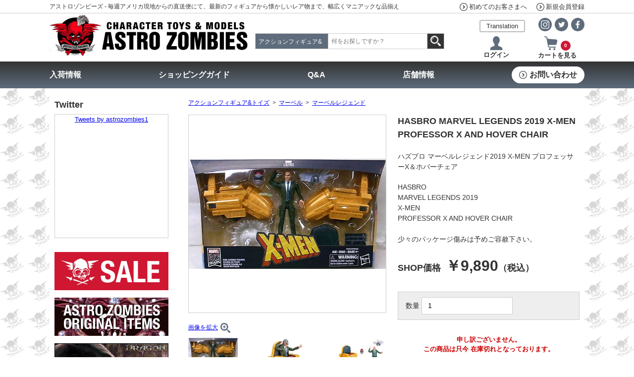

--- FILE ---
content_type: text/html; charset=UTF-8
request_url: https://www.astro-z.com/qcart/shop/category/916/goods/25154/
body_size: 11773
content:

<!DOCTYPE html>
<html lang="ja">
<head prefix="og: http://ogp.me/ns# fb: http://ogp.me/ns/fb# article: http://ogp.me/ns/article#">
<meta charset="utf-8">
<title>ASTRO ZOMBIES | HASBRO MARVEL LEGENDS 2019 X-MEN PROFESSOR X AND HOVER CHAIR</title>

<META NAME="ROBOTS" CONTENT="ALL">
<META name="description" content="アストロゾンビーズへようこそ。当店は毎月のアメリカ現地仕入れにて、最新のトイから懐かしいレア物まで、幅広くマニアックな品揃えで皆様のご来店をお持ちしております。">
<META name="keywords" content="アメトイ,フィギュア,X-MEN,マクファーレン,ポーラライツ,ジム・ヘンソン＆フランク・オズ,TERMINATOR,ターミネーター,ソフビ,怪獣ソフビ,ディズニー,MARVEL,マーベル,DC,アメコミ">

<script type="text/javascript" src="/qcart/design/js/qoss.js"></script>
<script type="text/javascript" src="/qcart/design/js/lib.js"></script>
<script type="text/javascript" src="/qcart/design/js/jquery-3.6.0.min.js"></script>
<script type="text/javascript" src="/qcart/design/js/search_items.js?d=260131"></script>
<script type="text/javascript" src="/qcart/design/js/tooltip_alternative_ie6.js"></script>
<script src="https://www.line-website.com/social-plugins/js/thirdparty/loader.min.js" async="async" defer="defer"></script>

<script type="text/javascript" src="/qcart/design/js/google_translate.js"></script>
<script type="text/javascript" src="//translate.google.com/translate_a/element.js?cb=googleTranslateElementInit"></script>
<link rel="stylesheet" href="https://cdnjs.cloudflare.com/ajax/libs/flag-icon-css/3.5.0/css/flag-icon.min.css" integrity="sha512-Cv93isQdFwaKBV+Z4X8kaVBYWHST58Xb/jVOcV9aRsGSArZsgAnFIhMpDoMDcFNoUtday1hdjn0nGp3+KZyyFw==" crossorigin="anonymous" referrerpolicy="no-referrer" />
<link href="/qcart/design/css/common.css?t=20221010" rel="stylesheet" type="text/css" />
<link href="/qcart/design/css/layout.css?t=20221010" rel="stylesheet" type="text/css" />
<!-- <link href="/qcart/design/css/font.css?t=20211022"   rel="stylesheet" type="text/css" /> -->
<link href="/qcart/design/css/main.css?t=20211022"   rel="stylesheet" type="text/css" />
<link href="/qcart/design/css/margin.css?t=20211022" rel="stylesheet" type="text/css" />
<!--link href="/qcart/design/css/import.css?t=20211022" rel="stylesheet" type="text/css" /-->

<link href="/qcart/design/css/system.css?t=20211022" rel="stylesheet" type="text/css" />
<link href="/qcart/design/css/shop/search_items.css?t=20211022" rel="stylesheet" type="text/css" />
<link href="/qcart/design/css/shop/translate.css?t=20211022" rel="stylesheet" type="text/css" />
<!--[if ie 6]>
<link href="/qcart/design/css/for_ie6.css?t=20211022" rel="stylesheet" type="text/css" media="all" />
<![endif]-->
<link href="/qcart/design/css/margin.css?t=20211022" rel="stylesheet" type="text/css" />
<link href="/qcart/design/css/swiper/swiper.min.css?t=20211022" rel="stylesheet">
<LINK REL="SHORTCUT ICON" HREF="/qcart/design/img/shop/favicon.ico" />



<script type="text/javascript">

  var _gaq = _gaq || [];
  _gaq.push(['_setAccount', 'UA-19161782-5']);
  _gaq.push(['_setDomainName', 'none']);
  _gaq.push(['_setAllowLinker', true]);
  _gaq.push(['_trackPageview']);

  (function() {
    var ga = document.createElement('script'); ga.type = 'text/javascript'; ga.async = true;
    ga.src = ('https:' == document.location.protocol ? 'https://ssl' : 'http://www') + '.google-analytics.com/ga.js';
    var s = document.getElementsByTagName('script')[0]; s.parentNode.insertBefore(ga, s);
  })();

</script>

<!-- Google tag (gtag.js) -->
<script async src="https://www.googletagmanager.com/gtag/js?id=G-XZ9MKX0FQS"></script>
<script>
  window.dataLayer = window.dataLayer || [];
  function gtag(){dataLayer.push(arguments);}
  gtag('js', new Date());

  gtag('config', 'G-XZ9MKX0FQS');
</script>



</head>
<body>




<div id="fb-root"></div>
<script>
  window.fbAsyncInit = function() {
    // init the FB JS SDK
    FB.init({
      appId      : '392319464216971',                    // App ID from the app dashboard
      //channelUrl : '//WWW.YOUR_DOMAIN.COM/channel.html', // Channel file for x-domain comms
      status     : true,                                 // Check Facebook Login status
      xfbml      : true                                  // Look for social plugins on the page
    });
	fb_uid= false;
	FB.getLoginStatus(function(response) {
	  if (response.status === 'connected') {
	    var fb_uid = response.authResponse.userID;
	    var accessToken = response.authResponse.accessToken;
	  } else if (response.status === 'not_authorized') {
	    // the user is logged in to Facebook, 
	    // but has not authenticated your app
	  } else {
	    jQuery("iframe#fb_facepile_frame").css("display", "none");
	    jQuery("iframe#fb_facepile_frame").css("height", "0");
	    // the user isn't logged in to Facebook.
	  }
	 });

    // Additional initialization code such as adding Event Listeners goes here
  };
  // Load the SDK asynchronously
  (function(d, s, id){
     var js, fjs = d.getElementsByTagName(s)[0];
     if (d.getElementById(id)) {return;}
     js = d.createElement(s); js.id = id;
     js.src = "//connect.facebook.net/en_JP/all.js";
     fjs.parentNode.insertBefore(js, fjs);
   
   }(document, 'script', 'facebook-jssdk'));
</script>


<!--header start-->
<div id="header" class="box-sizing">  
	<header class="header">
		<div class="header-top">
			<div class="container flex-1">
				<p>アストロゾンビーズ - 毎週アメリカ現地からの直送便にて、最新のフィギュアから懐かしいレア物まで、幅広くマニアックな品揃え</p>
				<div>
					<a class="inherit-link" href="https://www.astro-z.com/qcart/shop/html/?page=shopping_guide#menu_order01"><span class="va-middle">初めてのお客さまへ</span></a>
										<a class="inherit-link" href="https://www.astro-z.com/qcart/shop/member/regist/"><span class="va-middle">新規会員登録</span></a>
				    					</div>
			</div>
		</div>
		<div class="header-body">
			<div class="container flex-2">
				<div class="header-logo">
					<a class="hover-link" href="https://www.astro-z.com/">
						<img src="https://www.astro-z.com/qcart/design/img/common/AZ_header_logo.jpg" class="img" width="681" height="142" alt="Character Toys &amp; Models Astro Zombies">
					</a>
				</div>
				<form action="https://www.astro-z.com/qcart/shop/search/" method="get" class="header-srch" id="header_srch">
					<div class="select">
					
						<div id="search_category_viewer">
						    <span class="selected-text">
																				    														    														    														    							    アクションフィギュア&amp;トイズ
							    														    														    														    														    														    														    														    														    														    																			    </span>
						    <span class="arrow-down">▽</span>
						</div>
						<select name="category" id="search_category">
							<option value="" data-val="reset_kys">すべてのカテゴリ</option>
																										    <option class="options" value="64" data-val="64" >SALE</option>
														    <option class="options" value="307" data-val="307" >オリジナルアイテム</option>
														    <option class="options" value="71" data-val="71" >Tシャツ</option>
														    <option class="options" value="103" data-val="103" selected="selected">アクションフィギュア&amp;トイズ</option>
														    <option class="options" value="32" data-val="32" >MODEL</option>
														    <option class="options" value="46" data-val="46" >PLASTIC MODELS</option>
														    <option class="options" value="216" data-val="216" >MASK</option>
														    <option class="options" value="171" data-val="171" >BOOK</option>
														    <option class="options" value="1" data-val="1" >サントラCD</option>
														    <option class="options" value="215" data-val="215" >ダイキャストカー＆ミニカー</option>
														    <option class="options" value="212" data-val="212" >ANTIQUE</option>
														    <option class="options" value="217" data-val="217" >STICKERS</option>
														    <option class="options" value="211" data-val="211" >ACCESSORY</option>
																			</select>
						
						<div id="matrix_search_category">
							<div id="matrix_categories">
							
							<a class="matrix_select_item " data-cate_num=""><span>すべてのカテゴリ</span></a>

    																				    <a class="matrix_select_item " data-cate_num="64"><span>SALE</span></a>
														    <a class="matrix_select_item " data-cate_num="307"><span>オリジナルアイテム</span></a>
														    <a class="matrix_select_item " data-cate_num="71"><span>Tシャツ</span></a>
														    <a class="matrix_select_item selected" data-cate_num="103"><span>アクションフィギュア&amp;トイズ</span></a>
														    <a class="matrix_select_item " data-cate_num="32"><span>MODEL</span></a>
														    <a class="matrix_select_item " data-cate_num="46"><span>PLASTIC MODELS</span></a>
														    <a class="matrix_select_item " data-cate_num="216"><span>MASK</span></a>
														    <a class="matrix_select_item " data-cate_num="171"><span>BOOK</span></a>
														    <a class="matrix_select_item " data-cate_num="1"><span>サントラCD</span></a>
														    <a class="matrix_select_item " data-cate_num="215"><span>ダイキャストカー＆ミニカー</span></a>
														    <a class="matrix_select_item " data-cate_num="212"><span>ANTIQUE</span></a>
														    <a class="matrix_select_item " data-cate_num="217"><span>STICKERS</span></a>
														    <a class="matrix_select_item " data-cate_num="211"><span>ACCESSORY</span></a>
														</div>
						    <div id="close_matrix_categories"></div>
						</div>

<script>
    // form_goods_condition
    $('.form_goods_condition select').on('input', function(ev) {
        $('.form_goods_condition ').submit();
    });
    // 
    $('#search_category_viewer, #close_matrix_categories').on('click', function(ev) {
        $('#header_srch #matrix_search_category ').toggle("250");
    });
    $('#matrix_categories a').on('click', function(ev) {
        $('select#search_category').val($(this).data("cate_num"));
        $('#search_category_viewer .selected-text').text( $(this).text() );
        $('#header_srch #matrix_search_category').hide("250");
    });

</script>
						
						
					</div>
					<input type="hidden" name="ctrl" id="ctrl" value="">
					<input type="hidden" name="kys" id="kys" data-default="" value="">
					<div id="s_keys"></div>
					<input type="text" name="q" id="search_text" value="" placeholder="何をお探しですか？">
					<button type="button" class="submit" >
						<img src="https://www.astro-z.com/qcart/design/img/icon/search.png" class="img" width="21" height="21" alt="検索">
					</button>
				</form>
				
				<div class="header-btns">
					<div class="header-sns txt-right d-flex items-center justify-end">
						<div class="translate d-inline-block mx-auto weight-n ">
							<input id="translate-check1" class="translate-check" type="checkbox">
							<label class="translate-label inherit-link" for="translate-check1">Translation</label>
							<div class="translate-contents">
								<a href="#googtrans(ja|en)" class="lang-select" data-lang="en"><span class="flag-icon flag-icon-us"></span>English</a> 
								<a href="#googtrans(ja|it)" class="lang-select" data-lang="it"><span class="flag-icon flag-icon-it"></span>Italiano</a>
								<a href="#googtrans(ja|fr)" class="lang-select" data-lang="fr"><span class="flag-icon flag-icon-mf"></span>Français</a>
								<a href="#googtrans(ja|zh-CN)" class="lang-select" data-lang="zh-CN"><span class="flag-icon flag-icon-cn"></span>中文 (简体)</a> 
								<a href="#googtrans(ja|zh-TW)" class="lang-select" data-lang="zh-TW"><span class="flag-icon flag-icon-cn"></span>中文 (繁體)</a> 
								<a href="#googtrans(ja|ja)" class="lang-select" data-lang="ja"style="margin-bottom:0;"><span class="flag-icon flag-icon-jp"></span>日本語</a>
							</div>
						</div>
						<a class="hover-link no-deco" href="https://www.instagram.com/astrozombies_osaka/" target="_blank" rel="noopener">
							<img src="https://www.astro-z.com/qcart/design/img/icon/astro_header_sns_i.png" class="img" width="27" height="27" alt="Instagram">
						</a>
						<a class="hover-link no-deco" href="https://twitter.com/astrozombies1" target="_blank" rel="noopener">
							<img src="https://www.astro-z.com/qcart/design/img/icon/astro_header_sns_t.png" class="img" width="27" height="27" alt="Twitter">
						</a>
						<a class="hover-link no-deco" href="https://www.facebook.com/ASTROZOMBIES.OSAKA" target="_blank" rel="noopener">
							<img src="https://www.astro-z.com/qcart/design/img/icon/astro_header_sns_f.png" class="img" width="27" height="27" alt="Facebook">
						</a>
					</div>
					<div class="header-stat">
						
                        
                    						<a class="inherit-link  txt-center" href="https://www.astro-z.com/qcart/shop/member/login/">
							<img src="https://www.astro-z.com/qcart/design/img/icon/astro_header_login.png" class="img" width="28" height="28" alt="">
							<b class="login">ログイン</b>
						</a>
						            	                    <a class="inherit-link txt-center" href="https://www.astro-z.com/qcart/shop/cart/">
							<img src="https://www.astro-z.com/qcart/design/img/icon/astro_header_cart.png" class="img" width="28" height="28" alt="">
							
							<b class="count">0</b>
<b class="gotocart">カートを見る</b>
							
							
						</a>
										</div>
				</div>
			</div>
		</div>
		<nav class="header-nav">
			<div class="container">
				<ul class="header-nav-items">
					<li class="header-nav-item">
												<a class="header-nav-link no-deco" href="https://www.astro-z.com/qcart/shop/goods_arrival/">入荷情報</a>
					</li>
					<li class="header-nav-item">
						<a class="header-nav-link no-deco" href="https://www.astro-z.com/qcart/shop/html/?page=shopping_guide">ショッピングガイド</a>
					</li>
					<li class="header-nav-item">
						<a class="header-nav-link no-deco" href="https://www.astro-z.com/qcart/shop/html/?page=qanda">Q&amp;A</a>
					</li>
					<li class="header-nav-item">
						<a class="header-nav-link no-deco" href="https://www.astro-z.com/qcart/shop/html/?page=map">店舗情報</a>
					</li>
					<li class="header-nav-item">
						<a class="header-nav-btn no-deco" href="https://www.astro-z.com/qcart/shop/mail/">お問い合わせ</a>
					</li>
				</ul>
			</div>
		</nav>
	</header>

</div>
<!--header end-->


<!--contents start-->
<div id="contents" class="l-contents box-sizing clearfix">
	<div class="l-sub">
		<div id="sub" class="">

  
  <h2 class="sub-twhead txt-left">Twitter</h2>
  <div class="sub-tw">
    <a class="twitter-timeline" href="https://twitter.com/astrozombies1?ref_src=twsrc%5Etfw" lang="en" data-chrome=" nofooter">Tweets by astrozombies1</a>
    <script async src="https://platform.twitter.com/widgets.js" charset="utf-8"></script>
  </div>
  <div class="sub-bnrs">
    <!---->
    
    <div class="sub-bnr" id="h3azGoods">
      <a href="/qcart/shop/category/64/">
        <img src="/qcart/design/img/bnr_sale.jpg" class="img" alt="ASTRO ZOMBIES OriginalGoods　アストロゾンビーズ　オリジナルグッズ">
      </a>
    </div>
    <div class="sub-bnr" id="h3tenugui-banner">
      <a href="/qcart/shop/category/307/">
        <img class="img" src="/qcart/design/img/bnr_item.jpg" alt="PREORDER先行予約商品一覧" />
      </a>
    </div>
    <div class="sub-bnr" >
      <a href="/qcart/shop/search/?category=kys&kys=s_741&q=">
        <img class="img" src="/qcart/design/user_files/images/2025/july/1/htyd-ban-n.jpg" alt="スピンマスター ヒックとドラゴン（2025） アクションフィギュア">
      </a>
    </div>
    <div class="sub-bnr" >
      <a href="/qcart/shop/search/?category=&ctrl=&kys=&q=%E3%83%89%E3%83%AA%E3%83%BC%E3%83%A0%E3%83%AD%E3%82%B1%E3%83%83%E3%83%88">
        <img class="img" src="/qcart/design/user_files/images/2025/february/2/drer-ban.jpg" alt="ドリームロケット">
      </a>
    </div>
    <div class="sub-bnr" >
      <a href="/qcart/shop/search/?category=&ctrl=&kys=&q=UNBOX+INDUSTRIES">
        <img class="img" src="/qcart/design/user_files/images/2025/february/2/unb-ban.jpg" alt="UNBOX INDUSTRIES">
      </a>
    </div>
    <div class="sub-bnr" >
      <a href="/qcart/shop/search/?category=&ctrl=&kys=&q=KAIJU+ONE+%E3%82%BD%E3%83%95%E3%83%93">
        <img class="img" src="/qcart/design/user_files/images/2025/february/2/kaijuo-ban.jpg" alt="KAIJU ONE 壹工房">
      </a>
    </div>
    <div class="sub-bnr" >
      <a href="/qcart/shop/search/?category=&ctrl=&kys=m_5021&q=&page=1&limit=50">
        <img class="img" src="/qcart/design/user_files/images/2025/february/2/starace-ban.jpg" alt="STAR ACE TOYS">
      </a>
    </div>
    <div class="sub-bnr" >
      <a href="/qcart/shop/search/?ctrl=&kys=m_5031%2Cs_1052&q=">
        <img class="img" src="/qcart/design/user_files/images/2021/december/12/bnr_react.jpg" alt="リアクションフィギュア">
      </a>
    </div>
    <div class="sub-bnr" >
      <a href="/qcart/shop/search/?category=&ctrl=&kys=s_1618&q=">
        <img class="img" src="/qcart/design/user_files/images/2025/march/13/monh-ban.jpg" alt="アミーゴトイズ モンスターホーム ソフビ指人形">
      </a>
    </div>
    <div class="sub-bnr" >
      <a href="/qcart/shop/category/931/">
        <img class="img" src="/qcart/design/user_files/images/2025/may/10/cs22-25-ban.jpg" alt="カーズミニカー2022-2025 [CARS 2022-2025]">
      </a>
    </div>
    <div class="sub-bnr" >
      <a href="/qcart/shop/search/?category=&ctrl=&kys=&q=MARVEL+LEGENDS">
        <img class="img" src="/qcart/design/user_files/images/2025/february/2/mls-ban-n.jpg" alt="MARVEL LEGENDS">
      </a>
    </div>
    <div class="sub-bnr" >
      <a href="/qcart/shop/search/?goods_maker_select=0&goods_chara_select=0&goods_series_select=0&keyword=DIAMOND+SELECT+MARVEL+SELECT&method=search&page=1&limit=30">
        <img class="img" src="/qcart/design/img/ms-ban-n.jpg" alt="MARVEL SELECT">
      </a>
    </div>
    <div class="sub-bnr" >
      <a href="/qcart/shop/search/?category=&ctrl=&kys=&q=G.I.JOE+CLASSIFIED+SERIES">
        <img class="img" src="/qcart/design/user_files/images/2023/august/17/gijoe-clas-ban.jpg" alt="G.I.ジョー クラシファイドシリーズ">
      </a>
    </div>
    <div class="sub-bnr" >
      <a href="/qcart/shop/search/?goods_maker_select=0&goods_chara_select=0&goods_series_select=0&keyword=POWER+RANGERS+LIGHTNING+COLLECTION&method=search&page=1&limit=30">
        <img class="img" src="/qcart/design/img/prlc-ban-n.jpg" alt="POWER RANGERS">
      </a>
    </div>
    <div class="sub-bnr" >
      <a href="/qcart/shop/search/?goods_maker_select=&goods_chara_select=&goods_series_select=&keyword=TRANSFORMERS+KINGDOM&method=search">
        <img class="img" src="/qcart/design/img/tfkd-ban-n.jpg" alt="TRANSFORMERS KINGDOM">
      </a>
    </div>
    <div class="sub-bnr" >
      <a href="/qcart/shop/search/?goods_maker_select=0&goods_chara_select=0&goods_series_select=0&keyword=TRANSFORMERS+GENERATIONS+SELECT&method=search&page=1&limit=30">
        <img class="img" src="/qcart/design/img/tfgs-ban-n.jpg" alt="TRANSFORMERS GENERATIONS SELECT">
      </a>
    </div>
    <div class="sub-bnr" >
      <a href="/qcart/shop/search/?goods_maker_select=0&goods_chara_select=0&goods_series_select=0&keyword=TRANSFORMERS+STUDIO+SERIES&method=search&page=1&limit=30">
        <img class="img" src="/qcart/design/img/tfsts-ban-n.jpg" alt="TRANSFORMERS STUDIO SERIES">
      </a>
    </div>
    <div class="sub-bnr" >
      <a href="/qcart/shop/search/?goods_maker_select=0&goods_chara_select=0&goods_series_select=0&keyword=JADA+TOYS+METALS+DIE+CAST&method=search&page=1&limit=30">
        <img class="img" src="/qcart/design/img/jada-ban-n.jpg" alt="JADA TOYS METALS DIE CAST">
      </a>
    </div>
    <div class="sub-bnr" >
      <a href="/qcart/shop/search/?goods_maker_select=0&goods_chara_select=0&goods_series_select=0&keyword=TURTLES&method=search&page=1&limit=30">
        <img class="img" src="/qcart/design/img/risetts-ban-n.jpg" alt="NICKELODEON TEENAGE MUTANT NINJA TURTLES">
      </a>
    </div>
    <div class="sub-bnr" >
      <a href="/qcart/shop/category/641/?c=484&page=1&limit=30&sort=">
        <img class="img" src="/qcart/design/img/alipre-bn-n.jpg" alt="ALIEN / PREDATOR">
      </a>
    </div>
    <div class="sub-bnr" >
      <a href="/qcart/shop/search/?goods_maker_select=0&goods_chara_select=0&goods_series_select=0&keyword=STAR+WARS+DIE-CAST&method=search&page=1&limit=30">
        <img class="img" src="/qcart/design/img/swdiecast-n.jpg" alt="STAR WARS ダイキャスト">
      </a>
    </div>
    <div class="sub-bnr" >
      <a href="/qcart/shop/search/?category=&ctrl=&kys=&q=%E7%89%B9%E6%92%AE%2C%E6%80%AA%E7%8D%A3">
        <img class="img" src="/qcart/design/img/godzi-n.jpg" alt="特撮,怪獣">
      </a>
    </div>
    <div class="sub-bnr">
      <a href="/qcart/shop/category/171/">
        <img class="img" src="/qcart/design/user_files/images/2022/july/15/bk-ban.jpg" alt="本、雑誌、同人誌、etc.">
      </a>
    </div>
    <div class="sub-bnr">
      <a href="/qcart/shop/search/?goods_maker_select=0&goods_chara_select=0&goods_series_select=0&keyword=PGX&method=search&page=1&limit=30">
        <img class="img" src="/qcart/design/img/pgms-ban-n.jpg" alt="pgms" />
      </a>
    </div>
    <div class="sub-bnr" id="h3OCC">
      <a href="/qcart/shop/search/?goods_maker_select=0&goods_chara_select=0&goods_series_select=0&keyword=occult+items&method=search&page=1&limit=30">
        <img class="img" src="/qcart/design/img/bn_occ-n.jpg" alt="OCCULT GOODS" />
      </a>
    </div>
    <div class="sub-bnr" id="h3sw-disney">
      <a href="/qcart/shop/search/?goods_maker_select=0&goods_chara_select=0&goods_series_select=0&keyword=STAR+WARS+USA+%E3%83%87%E3%82%A3%E3%82%BA%E3%83%8B%E3%83%BC%E3%83%86%E3%83%BC%E3%83%9E%E3%83%91%E3%83%BC%E3%82%AF&method=search&page=1&limit=30">
        <img class="img" src="/qcart/design/img/sw-disney-n.jpg" alt="sw-disney" />
      </a>
    </div>
    <div class="sub-bnr">
      <a href="/qcart/shop/category/1/">
        <img class="img" src="/qcart/design/img/bnr_cd_sale.jpg" alt="pgms" />
      </a>
    </div>
    <div class="sub-bnr">
      <a href="/qcart/shop/category/71/">
        <img class="img" src="/qcart/design/img/bnr_tshirts.jpg" alt="pgms" />
      </a>
    </div>
    <div class="sub-bnr">
      <a href="/qcart/shop/category/46/">
        <img class="img" src="/qcart/design/img/bnr_model.jpg" alt="pgms" />
      </a>
    </div>
    
    <!--
    <div class="sub-bnr" id="h3azSound">
      <a href="/qcart/shop/category/1/">ASTRO ZOMBIES SoundTrack　アストロゾンビーズ　サウンドトラック
      </a>
    </div>
    <div class="sub-bnr" id="h3azTshart">
      <a href="/qcart/shop/category/71/">ASTRO ZOMBIES Tshart　アストロゾンビーズ　T-シャツ
      </a>
    </div>
    <div class="sub-bnr" id="h3azPmodel">
      <a href="/qcart/shop/category/35/">ASTRO ZOMBIES GarageKit &amp Plamodel　アストロゾンビーズ　プラモデル
      </a>
    </div>
    <div class="sub-bnr" id="h3azMini">
      <a href="/qcart/shop/category/215/">ASTRO ZOMBIES MiniCar　アストロゾンビーズ　ミニカー
      </a>
    </div>
    -->
    
    
  </div><!--/.sub-bnrs -->
</div><!--/#sub-->
	</div>
		<!--main start-->
	<div id="main" class="l-main clearfix">	
		<div id="maincol" class="l-maincol"><!--maincol start-->
		<div class="txt-left size-12 mb-15">	    		    			                                        <a href="/qcart/shop/category/103/">アクションフィギュア&amp;トイズ</a>
                                                               &nbsp;&gt;&nbsp;
                                                                            <a href="/qcart/shop/category/915/">マーベル</a>
                                                               &nbsp;&gt;&nbsp;
                                                                            <a href="/qcart/shop/category/916/">マーベルレジェンド</a>
                                                                    		</div>
				<div class="pg-shop-dtl txt-left mb-50">
					<form action="https://www.astro-z.com/qcart/shop/cart/" method="post" class="d-block mb-50">
						<div class="cols">
							<div class="col is-left">
								<input type="hidden" name="goods_num" value="25154">
																	<input type="hidden" name="cart_type" value="cart">
																
								<div class="goods-img txt-center mb-20">
																														<a href="https://www.astro-z.com/qcart/design/user_files/images/2019/march/4/mlpro.jpg" target="_blank" rel="noopener">
												<img class="" width="240" src="https://www.astro-z.com/qcart/design/user_files/images/2019/march/4/mlpro.jpg" alt="HASBRO MARVEL LEGENDS 2019 X-MEN PROFESSOR X AND HOVER CHAIR">
											</a>
											<input type="hidden" name="goods_image" value="https://www.astro-z.com/qcart/design/user_files/images/2019/march/4/mlpro.jpg">
																											</div>
								
								<div class="zoom size-12 mb-10">
																														<a href="https://www.astro-z.com/qcart/design/user_files/images/2019/march/4/mlpro.jpg" target="_blank" rel="noopener">
												<span>画像を拡大</span><img class="va-middle ml-5" src="/qcart/design/img/icon/zoom_icon.png" width="20" height="20">
											</a>
											<input type="hidden" name="goods_image" value="https://www.astro-z.com/qcart/design/user_files/images/2019/march/4/mlpro.jpg">
																											</div>
								
								<div class="goods-thumbs" id="goods-thumbs">
																			<div class="goods-thumb mb-20">
											<img src="https://www.astro-z.com/qcart/design/user_files/images/2019/march/4/mlpro.jpg" class="img d-block" width="100" height="100" alt="" data-big_image="">
										</div>
																												<div class="goods-thumb mb-20">
											<img src="https://www.astro-z.com/qcart/design/user_files/images/2019/march/4/mlpro-2.jpg" class="img d-block" width="100" height="100" alt="" data-big_image="">
										</div>
																												<div class="goods-thumb mb-20">
											<img src="https://www.astro-z.com/qcart/design/user_files/images/2019/march/4/mlpro-3.jpg" class="img d-block" width="100" height="100" alt="" data-big_image="">
										</div>
																																																																							</div>
							</div>
							<div class="col">
								<!-- span class="arrival-item-tag is-new d-block size-12 weight-600 txt-center mb-5">新入荷</span -->                                 								<h1 class="size-18 weight-600 mb-20">HASBRO MARVEL LEGENDS 2019 X-MEN PROFESSOR X AND HOVER CHAIR</h1>
<div class="size-14 mb-20">ハズブロ マーベルレジェンド2019 X-MEN プロフェッサーX＆ホバーチェア
                                <br class="clear" />
                                </div><!-- end midashi -->
                            								<div class="size-14 mb-20">
									HASBRO<br />MARVEL LEGENDS 2019<br />X-MEN<br />PROFESSOR X AND HOVER CHAIR<br /><br />少々のパッケージ傷みは予めご容赦下さい。
								</div>
							                                                        							<p class="size-16 mb-10">
							<span class="size-30 weight-600"><span class="size-18 mr-10">SHOP価格</span>￥9,890<span class="size-18">（税込）</span></span>
																				</p>
<p class="mb-30 txt-min-aa">
														</p>

																<div class="box-opt d-flex items-base justify-between size-14 mb-30">
									<div class="opts">
																														<div class="opt txt-left">
											<label>
												数量
												<input name="count" type="number" min="1" value="1">
											</label>

										</div>
																			</div>
								</div>
								
																	<div class="txt-center mb-15 error">申し訳ございません。<br />この商品は只今 在庫切れとなっております。</div>
																
								<div class="size-12 mb-40">
									<details class="details">
										<summary class="details-summary">
											<span class="va-middle">送料について詳しくはこちら</span>
										</summary>
										<div class="details-content">
											<p class="bg-eee">送料はご注文後、在庫確認を完了しました上で、メールにてお知らせさせていただきます。 送料・代引き手数料の一覧はこちらのページを参照して下さい。<a href="/qcart/shop/html/?page=shopping_guide#menu_pay02" class="line_link " target="_blank ">＞＞送料一覧</a></p>
										</div>
									</details>
								</div>
								<div class="d-flex">
									<div class="mr-5">
										<div class="line-it-button" data-lang="ja" data-type="share-a" data-ver="3" data-url="https://www.astro-z.com/qcart/shop/goods/25154/" data-color="default" data-size="small" data-count="false" style="display: none;"></div>
									</div>
									<div class="mr-5">
										<div class="fb-share-button" data-href="https://www.astro-z.com/qcart/shop/goods/25154/" data-layout="button" data-size="small"><a target="_blank" href="https://www.facebook.com/sharer/sharer.php?u=https%3A%2F%2Fdevelopers.facebook.com%2Fdocs%2Fplugins%2F&amp;src=sdkpreparse" class="fb-xfbml-parse-ignore">シェア</a></div>
									</div>
									<a href="https://twitter.com/share?ref_src=twsrc%5Etfw" class="twitter-share-button" data-url="https://www.astro-z.com/qcart/shop/goods/25154/" data-show-count="false">Tweet</a><script async src="https://platform.twitter.com/widgets.js" charset="utf-8"></script>
								</div>
							</div>
						</div>
					</form>
					
						<section class="mb-30">
						<h2 class="skull-head mb-20"><span class="va-middle">関連商品</span></h2>
						<div class="col5-items d-flex flex-wrap">	
															<article class="col5-item mb-20">
									<div class="col5-item-thumb mb-10">
																					<a href="/qcart/shop/category/917/goods/26719/" class="inherit-link">
												<div class="col5-item-bgimg" style="background-image: url('https://www.astro-z.com/qcart/design/user_files/images/2020/february/21/ms-im85.jpg')"></div>
											</a>
																			</div>
									<p class="size-12"><a href="/qcart/shop/category/917/goods/26719/" class="inherit-link">DIAMOND SELECT MARVEL SELECT 映画版 AVENGERS: ENDGAME IRON MAN MK 85</a>￥4,390</p>
								</article>
															<article class="col5-item mb-20">
									<div class="col5-item-thumb mb-10">
																					<a href="/qcart/shop/category/917/goods/13076/" class="inherit-link">
												<div class="col5-item-bgimg" style="background-image: url('https://www.astro-z.com/qcart/design/user_files/images/2019/may/19/ms19-redh.jpg')"></div>
											</a>
																			</div>
									<p class="size-12"><a href="/qcart/shop/category/917/goods/13076/" class="inherit-link">DIAMOND SELECT MARVEL SELECT RED HULK [再販]</a>￥4,590</p>
								</article>
															<article class="col5-item mb-20">
									<div class="col5-item-thumb mb-10">
																					<a href="/qcart/shop/category/917/goods/13525/" class="inherit-link">
												<div class="col5-item-bgimg" style="background-image: url('https://www.astro-z.com/qcart/design/user_files/images/2011/september/30/ms-ex-hawk.jpg')"></div>
											</a>
																			</div>
									<p class="size-12"><a href="/qcart/shop/category/917/goods/13525/" class="inherit-link">DIAMOND SELECT MARVEL SELECT USAディズニーストア限定 HAWKEYE</a>￥4,490</p>
								</article>
															<article class="col5-item mb-20">
									<div class="col5-item-thumb mb-10">
																					<a href="/qcart/shop/category/916/goods/27019/" class="inherit-link">
												<div class="col5-item-bgimg" style="background-image: url('https://www.astro-z.com/qcart/design/user_files/images/2020/june/19/ml-im2020.jpg')"></div>
											</a>
																			</div>
									<p class="size-12"><a href="/qcart/shop/category/916/goods/27019/" class="inherit-link">HASBRO MARVEL LEGENDS 2020 IRON MAN 2020 パッケージ傷み特価</a>￥4,690</p>
								</article>
													</div>
					</section>
    					
							
			<section class="txt-left mb-50">
	<h2 class="skull-head mb-15"><span class="va-middle">おすすめ商品</span></h2>
	<div class="swiper-container is-history">
		<div class="swiper-wrapper">
			
			 
							
					<article class="swiper-slide">
						<div class="col5-item-thumb mb-10">
							<a target="_blank" href="https://www.astro-z.com/qcart/shop/category/x/goods/32047/" class="d-block">
								 
									<div class="col5-item-bgimg" style="background-image: url('https://www.astro-z.com/qcart/design/user_files/images/2026/january/12/mh-maude.jpg')"></div>
															</a>
						</div>
						<p class="size-13"><a target="_blank" href="https://www.astro-z.com/qcart/shop/category/x/goods/32047/" class="inherit-link d-block">AMIGO TOYZ MONSTER HOME FINGER PUPPETS GARGOYLE MAUSOLEUM SET DEMONIO NICANOR [FLESH COLOR]</a>￥ 7,990</p>
					</article>
							
					<article class="swiper-slide">
						<div class="col5-item-thumb mb-10">
							<a target="_blank" href="https://www.astro-z.com/qcart/shop/category/x/goods/31799/" class="d-block">
								 
									<div class="col5-item-bgimg" style="background-image: url('https://www.astro-z.com/qcart/design/user_files/images/2025/september/26/dr-bo.jpg')"></div>
															</a>
						</div>
						<p class="size-13"><a target="_blank" href="https://www.astro-z.com/qcart/shop/category/x/goods/31799/" class="inherit-link d-block">ドリームロケット ソフビ 空想世界のお友だちシリーズ ボーグ星人</a>￥ 13,200</p>
					</article>
							
					<article class="swiper-slide">
						<div class="col5-item-thumb mb-10">
							<a target="_blank" href="https://www.astro-z.com/qcart/shop/category/x/goods/31836/" class="d-block">
								 
									<div class="col5-item-bgimg" style="background-image: url('https://www.astro-z.com/qcart/design/user_files/images/2025/october/14/neca-chuckybb.jpg')"></div>
															</a>
						</div>
						<p class="size-13"><a target="_blank" href="https://www.astro-z.com/qcart/shop/category/x/goods/31836/" class="inherit-link d-block">NECA CHUCKY (TV SERIES) 7インチスケールアクションフィギュア GOOD GUY BLIND BOX 1BOX</a>￥ 4,590</p>
					</article>
							
					<article class="swiper-slide">
						<div class="col5-item-thumb mb-10">
							<a target="_blank" href="https://www.astro-z.com/qcart/shop/category/x/goods/32051/" class="d-block">
								 
									<div class="col5-item-bgimg" style="background-image: url('https://www.astro-z.com/qcart/design/user_files/images/2026/january/12/ko-tmos.jpg')"></div>
															</a>
						</div>
						<p class="size-13"><a target="_blank" href="https://www.astro-z.com/qcart/shop/category/x/goods/32051/" class="inherit-link d-block">KAIJU ONE ソフビ 円谷怪獣 ムンク 8種フルコンプセット</a>￥ 59,900</p>
					</article>
							
					<article class="swiper-slide">
						<div class="col5-item-thumb mb-10">
							<a target="_blank" href="https://www.astro-z.com/qcart/shop/category/x/goods/31851/" class="d-block">
								 
									<div class="col5-item-bgimg" style="background-image: url('https://www.astro-z.com/qcart/design/user_files/images/2025/october/30/jada-wun.jpg')"></div>
															</a>
						</div>
						<p class="size-13"><a target="_blank" href="https://www.astro-z.com/qcart/shop/category/x/goods/31851/" class="inherit-link d-block">JADA TOYS METALSFIGS 2.5インチフィギュア WEDNESDAY WEDNESDAY ADDAMS (UNIFORM)</a>￥ 1,790</p>
					</article>
							
		</div>
		<button type="button" class="swiper-arrival-btn is-prev">
			<img src="/qcart/design/img/icon/arrow_r_b.png" class="d-block rotate-180" width="48" height="48" alt="">
		</button>
		<button type="button" class="swiper-arrival-btn is-next">
			<img src="/qcart/design/img/icon/arrow_r_b.png" class="d-block" width="48" height="48" alt="">
		</button>
	</div>
</section>

				</div>




		</div><!--maincol end-->

	</div>
	
</div><!--contents end-->

<script>
$(function(){
  $('#goods-thumbs .goods-thumb img').click(function(){
    if($(this).data("big_image").length){
      img = $(this).data("big_image");
      href = $(this).data("big_image");
    }
    else{
      img = $(this).attr("src");
      href = $(this).attr("src");
    }
    $('.goods-img a').attr("href", href);
    $('.goods-img img').attr("src", img);
    $('.zoom a').attr("href", href);
  });
});
</script>



<hr class="hidden" />
<!--footer start-->
<!--pagetop start-->
<p class="pagetop" style="display: block;">
<a href="#">
<img alt="上へ戻る" src="https://www.astro-z.com/qcart/design/img/icon/pagetop.png" width="16px" height="16px" class="va-middle txt-center">
</a>
</p>
<!--pagetop end-->
<div id="footer">
  <!---->
	<footer class="c-footer">
		<div class="footer-body">
			
                        
                        
			<div class="container">
				<nav class="footer-nav txt-left">
					<ul class="footer-nav-items">
						
						<li class="footer-nav-item">
							<a class="footer-nav-link" href="https://www.astro-z.com/qcart/shop/goods_arrival/"><span class="va-middle">入荷情報</span></a>
						</li>
						<li class="footer-nav-item">
							<a class="footer-nav-link" href="https://www.astro-z.com/qcart/shop/html/?page=qanda"><span class="va-middle">Q&amp;A</span></a>
						</li>
						<li class="footer-nav-item">
							<a class="footer-nav-link" href="https://www.astro-z.com/qcart/shop/html/?page=map"><span class="va-middle">店舗情報</span></a>
						</li>
						
					</ul>
					<ul class="footer-nav-items">
						<li class="footer-nav-item">
							<a class="footer-nav-link" href="https://www.astro-z.com/qcart/shop/html/?page=shopping_guide"><span class="va-middle">ショッピングガイド</span></a>
							<ul class="footer-nav-children">
								<li class="footer-nav-child">
									<a href="/qcart/shop/html/?page=shopping_guide#menu_order01">初めてのお客さまへ</a>
								</li>
								<li class="footer-nav-child">
									<a href="/qcart/shop/html/?page=shopping_guide#menu_order02">商品購入の流れ（通常）</a>
								</li>
								<!-- li class="footer-nav-child">
									<a href="#">商品購入の流れ（予約）</a>
								</li -->
								<li class="footer-nav-child">
									<a href="/qcart/shop/html/?page=shopping_guide#menu_order04">Eメールが届かない場合</a>
								</li>
								<li class="footer-nav-child">
									<a href="/qcart/shop/html/?page=shopping_guide#menu_item01">商品について（コンディション・サイズ）</a>
								</li>
								<li class="footer-nav-child">
									<a href="/qcart/shop/html/?page=shopping_guide#menu_pay01">お支払い方法について</a>
								</li>
								<li class="footer-nav-child">
									<a href="/qcart/shop/html/?page=shopping_guide#menu_pay02">発送・送料について</a>
								</li>
								<li class="footer-nav-child">
									<a href="/qcart/shop/html/?page=shopping_guide#menu_item02">キャンセルと返品について</a>
								</li>
								<li class="footer-nav-child">
									<a href="/qcart/shop/html/?page=shopping_guide#menu_pay03">セキュリティについて</a>
								</li>
							</ul>
						</li>
						
					</ul>
					<ul class="footer-nav-items">
						<li class="footer-nav-item">
							<a class="footer-nav-link" href="https://www.astro-z.com/qcart/shop/html/company/"><span class="va-middle">特定商取引に基づく表示</span></a>
						</li>
						<li class="footer-nav-item">
							<a class="footer-nav-link" href="https://www.astro-z.com/qcart/shop/html/?page=security"><span class="va-middle">個人情報保護について</span></a>
						</li>
						<li class="footer-nav-item">
							<a class="footer-nav-link" href="https://www.astro-z.com/qcart/shop/html/kiyaku/"><span class="va-middle">利用規約</span></a>
						</li>
<li class="footer-nav-item"><img alt="Secured by RapidSSL" border="0" id="ss_img" src="/design/img/RapidSSL_SEAL-90x50.gif"></li>
<li class="footer-nav-item"><div id="3dsecureInBox" class="p-6 bg-white txt-333 size-12 weight-n txt-center" style="width:150px;">
<img src="/qcart/design/user_files/images/fig_credit_main.jpg?20220902" width="150">
<a href="http://www.epsilon.jp/service/option/3dsecure.html" class="link" target="_blank" class="">３Ｄセキュア</a>対応<br>
<a href="/check_announce.html" class="link" target="_blank">TLS対応</a>
<img src="/qcart/design/user_files/images/fig_3dsecure.gif?20220902" width="150" class="" alt="3dsecure">
                </div></li>
						
					</ul>
					<address class="footer-addr">
						<div class="footer-logo">
							<a class="hover-link" href="https://www.astro-z.com/">
								<img src="https://www.astro-z.com/qcart/design/img/common/astro_footer.png" class="img" width="681" height="142" alt="Character Toys &amp; Models Astro Zombies">
							</a>
						</div>
						<div class="footer-sns txt-right">
							<a class="hover-link no-deco" href="https://www.instagram.com/astrozombies_osaka/" target="_blank" rel="noopener">
								<img src="https://www.astro-z.com/qcart/design/img/icon/astro_footer_sns_i.png" class="img" width="27" height="27" alt="Instagram">
							</a>
							<a class="hover-link no-deco" href="https://twitter.com/astrozombies1" target="_blank" rel="noopener">
								<img src="https://www.astro-z.com/qcart/design/img/icon/astro_footer_sns_t.png" class="img" width="27" height="27" alt="Twitter">
							</a>
							<a class="hover-link no-deco" href="https://www.facebook.com/ASTROZOMBIES.OSAKA" target="_blank" rel="noopener">
								<img src="https://www.astro-z.com/qcart/design/img/icon/astro_footer_sns_f.png" class="img" width="27" height="27" alt="Facebook">
							</a>
						</div>
						<div class="footer-contact">
                        							<p>〒556-0005<br>
							大阪府大阪市浪速区日本橋3-6-9<br>
							TEL：06-6630-8796<br>
							E-mail：email@astro-z.com<br>
							営業時間：12:00〜19:00<br>
							<small>（お電話でのお問い合わせは営業時間内でお願いします）</small><br>
							定休日：毎水曜定休日<br>
							該当日が祝日の場合は翌日の木曜日を振替定休日とさせていただきます。</p>
            							<!---->
						</div>
					</address>
				</nav>
			</div>
                        
            		</div>
		<div class="footer-sm txt-center">
			<small>copyright &copy;<span class="txt-upper">Astro Zombies</span> All Rights Reserved.</small>
		</div>
	</footer>
</div><!--footer end-->
<script src="/qcart/design/js/swiper/swiper.min.js"></script>

<script>
void function(w, d) {
	var shopIndexSwiper2 = d.getElementById('shop-index-swiper-2');
	if (shopIndexSwiper2) {
		shopIndexSwiper2 = new Swiper(shopIndexSwiper2, {
			speed: 500,
			slidesPerView: 5,
			spaceBetween: 10,
			autoHeight: true,
		});
	}
	var shopIndexSwiper1 = d.getElementById('shop-index-swiper-1');
	if (shopIndexSwiper1 && shopIndexSwiper2) {
		shopIndexSwiper1 = new Swiper(shopIndexSwiper1, {
			loop: true,
			speed: 2500,
			autoHeight: true,
			autoplay: {
				delay: 3000,
				stopOnLastSlide: false,
				disableOnInteraction: false,
				reverseDirection: false
			},
			navigation: {
				prevEl: '.swiper-btn.is-prev',
				nextEl: '.swiper-btn.is-next',
			},
			thumbs: {
				swiper: shopIndexSwiper2,
			},
		});
	}
	new Swiper('.shop-index-swiper-arrival', {
		speed: 500,
		autoHeight: false,
		navigation: {
			prevEl: '.swiper-arrival-btn.is-prev',
			nextEl: '.swiper-arrival-btn.is-next',
			disabledClass: 'is-disabled',
		},
	});

	new Swiper('.swiper-container.is-history', {
		speed: 500,
		slidesPerView: 5,
		slidesPerGroup: 5,
		spaceBetween: 20,
		autoHeight: false,
		navigation: {
			prevEl: '.swiper-arrival-btn.is-prev',
			nextEl: '.swiper-arrival-btn.is-next',
			disabledClass: 'is-disabled',
		},
	});

	// pickup-items
	var pickupItems = d.getElementById('pickup-items');
	var pickupBtn = d.getElementById('pickup-btn');
	if (pickupItems && pickupBtn) {
		var curr = 1;
		var max = pickupItems.childElementCount;
		pickupBtn.addEventListener('click', function() {
			curr += 1;
			var idx = curr * 6;
			var visibleItems = pickupItems.querySelectorAll('.pickup-item:nth-child(-n + ' + idx +')');
			for (var i = visibleItems.length; i--;) visibleItems[i].classList.add('d-block');
			if (idx >= max) pickupBtn.classList.add('is-disabled');
			pickupItems.setAttribute('data-phase', curr);
		}, false);
	}

	// arrival tabs
	var tabs = d.getElementsByClassName('arrival-tab');
	var tabConts = d.getElementsByClassName('arrival-content');
	for (var i = tabs.length; i--;) {
		tabs[i].addEventListener('click', function(ev) {
			ev.preventDefault();
			var tgt = ev.currentTarget;

			var href = tgt.getAttribute('href');
			var id = href.slice(href.indexOf('#') + 1);
			console.log(id)
			var cont = d.getElementById(id);
			if (!cont) return
			for (var j = tabConts.length; j--;) tabConts[j].classList.remove('is-active');
			cont.classList.add('is-active');
		}, false)
	}

  // details
  const detailsColl = d.getElementsByClassName('details')
  const transitionend = ('ontransitionend' in d) ? 'transitionend' : 'webkitTransitionEnd'
  const openClass = 'is-open'
  const runningClass = 'is-running'

  const toggleDetails = function(ev) {
    ev.preventDefault()
    const summary = ev.currentTarget
    const details = summary.parentNode
    if (details.classList.contains(runningClass)) return

    const content = summary.nextElementSibling
    const shouldClose = details.hasAttribute('open')

    content.style.height = (shouldClose) ? content.scrollHeight + 'px' : '0px'
    details.classList.add(runningClass)
    if (!shouldClose) details.setAttribute('open', '')

    const onTransitionEnd = function() {
      content.removeEventListener(transitionend, onTransitionEnd, false)
      if (shouldClose) details.removeAttribute('open')
      content.style.height = null
      details.classList.remove(runningClass)
    }

    content.addEventListener(transitionend, onTransitionEnd, false)
    shouldClose ? details.classList.remove(openClass) : details.classList.add(openClass)
    content.getBoundingClientRect()
    requestAnimationFrame(function() {
      content.style.height = (shouldClose) ? '0px' : content.scrollHeight + 'px'
    })
  }
  
  for (let i = detailsColl.length; i--;) {
    const details = detailsColl[i]
    const summary = details.getElementsByClassName('details-summary')[0]
    if (!summary) continue

    if (details.hasAttribute('open')) details.classList.add(openClass)

    summary.addEventListener('click', toggleDetails, false)
    if (!window.HTMLDetailsElement) {
      const onKeydownDetails = function(ev) {
        switch (ev.key) {
          case 'Enter':
          case 'Space':
          case 'Spacebar':
            toggleDetails(ev)
        }
      }
      summary.setAttribute('tabindex', 0)
      summary.addEventListener('keydown', onKeydownDetails, false)
    }
  }
  
    // form_goods_condition
    $('.form_goods_condition select').on('input', function(ev) {
        $('.form_goods_condition ').submit();
    });

}(window, document)

// Back to Top Button PCversion
jQuery(function(){
  jQuery('.pagetop').hide();
  jQuery(window).scroll(function(){
    if(jQuery(window).scrollTop()>50){
        jQuery('.pagetop').fadeIn();
    }
    else{
        jQuery('.pagetop').fadeOut();
    }
    var scrollHeight = $(document).height();
    var scrollPosition = window.innerHeight + $(window).scrollTop();
    var footer_hight = jQuery('#footer').height();
    
    var bottom_px_default = 25;
    var footer_padding_top = 5;
    
    if( (scrollHeight - scrollPosition) < footer_hight){
      bottom_px = footer_hight - (scrollHeight - scrollPosition) + footer_padding_top;
      jQuery('.pagetop').css("bottom",bottom_px+"px");
    }else{
      jQuery('.pagetop').css("bottom",bottom_px_default+"px");
    }
  });
  
  jQuery('.pagetop').click(function(){
    jQuery('body,html').animate({ scrollTop: 0 }, 2000);
    return false;
  });
});
</script>
</body>
</html>


--- FILE ---
content_type: text/css
request_url: https://www.astro-z.com/qcart/design/css/main.css?t=20211022
body_size: 1452
content:
@charset "shift_jis";

p.txt {
	padding:5px 10px;
}
div.imgBox {
	padding:5px;
	text-align:center;
}
td,th {
	padding:3px 5px;
	vertical-align:middle;
}
/*-----------------------------------------------------
h2
-------------------------------------------------------*/
h2#h2news {
	width:509px;
	height:33px;
	text-indent:-9999px;
	font-size:14px;
	background-image:url(../img/common/h2news.gif);
	background-position:0 0;
	background-repeat:no-repeat;
}
/*-----------------------------------------------------
h3
-------------------------------------------------------*/

h3#h3new {
	width:507px;
	height:52px;
	text-indent:-9999px;
	font-size:14px;
	background-image:url(../img/common/h3new.gif);
	background-position:0 0;
	background-repeat:no-repeat;
}
h3#h3pOrder {
	width:507px;
	height:52px;
	text-indent:-9999px;
	font-size:14px;
	background-image:url(../img/common/h3porder.gif);
	background-position:0 0;
	background-repeat:no-repeat;
}
h3#h3ReCom {
	width:507px;
	height:52px;
	text-indent:-9999px;
	font-size:14px;
	background-image:url(../img/common/h3rec.gif);
	background-position:0 0;
	background-repeat:no-repeat;
}
h3#h3login {
	width:166px;
	height:33px;
	text-indent:-9999px;
	font-size:14px;
	background-image:url(../img/common/h3login.gif);
	background-position:0 0;
	background-repeat:no-repeat;
}
h3#h3best {
	width:150px;
	height:32px;
	text-indent:-9999px;
	font-size:14px;
	background-image:url(../img/common/h3sell.gif);
	background-position:0 0;
	background-repeat:no-repeat;
}


h3#h3gotoOldSite {
	width:166px;
	height:80px;
	text-indent:-9999px;
	font-size:14px;
}
h3#h3gotoOldSite a{
	width:166px;
	height:70px;
	display:block;
	background-image:url(../../../design/img/banner/astro_bn.gif);
	background-position:0 0;
	background-repeat:no-repeat;
}
h3#h3gotoOldSite a:hover{background-position:-166px 0;}



h3#h3azBlog {
	width:166px;
	height:80px;
	text-indent:-9999px;
	font-size:14px;
}
h3#h3azBlog a{
	width:166px;
	height:70px;
	display:block;
	background-image:url(../img/common/azblog.jpg);
	background-position:0 0;
	background-repeat:no-repeat;
}
h3#h3azBlog a:hover{background-position:-166px 0;}

h3#h3azWall {
	width:166px;
	height:80px;
	text-indent:-9999px;
	font-size:14px;
}
h3#h3azWall a{
	width:166px;
	height:70px;
	display:block;
	background-image:url(../img/common/azwall.jpg);
	background-position:0 0;
	background-repeat:no-repeat;
}
h3#h3azWall a:hover{background-position:-166px 0;}

h3#h3azMail {
	width:166px;
	height:80px;
	text-indent:-9999px;
	font-size:14px;
}
h3#h3azMail a{
	width:166px;
	height:70px;
	display:block;
	background-image:url(../img/common/magazine.jpg);
	background-position:0 0;
	background-repeat:no-repeat;
}
h3#h3azMail a:hover{background-position:-166px 0;}

h3#h3azGoods {
	width:166px;
	height:80px;
	text-indent:-9999px;
	font-size:14px;
}
h3#h3azGoods a{
	width:166px;
	height:70px;
	display:block;
	background-image:url(../img/common/goods.jpg);
	background-position:0 0;
	background-repeat:no-repeat;
}
h3#h3azGoods a:hover{background-position:-166px 0;}

h3#h3azSound {
	width:166px;
	height:80px;
	text-indent:-9999px;
	font-size:14px;
}
h3#h3azSound a{
	width:166px;
	height:70px;
	display:block;
	background-image:url(../img/common/sound.jpg);
	background-position:0 0;
	background-repeat:no-repeat;
}
h3#h3azSound a:hover{background-position:-166px 0;}

h3#h3azTshart {
	width:166px;
	height:80px;
	text-indent:-9999px;
	font-size:14px;
}
h3#h3azTshart a{
	width:166px;
	height:70px;
	display:block;
	background-image:url(../img/common/tshart.jpg);
	background-position:0 0;
	background-repeat:no-repeat;
}
h3#h3azTshart a:hover{background-position:-166px 0;}

h3#h3azPmodel {
	width:166px;
	height:80px;
	text-indent:-9999px;
	font-size:14px;
}
h3#h3azPmodel a{
	width:166px;
	height:70px;
	display:block;
	background-image:url(../img/common/azpra.jpg);
	background-position:0 0;
	background-repeat:no-repeat;
}
h3#h3azPmodel a:hover{background-position:-166px 0;}

h3#h3azPro {
	width:166px;
	height:80px;
	text-indent:-9999px;
	font-size:14px;
}
h3#h3azPro a{
	width:166px;
	height:70px;
	display:block;
	background-image:url(../img/common/azpro.jpg);
	background-position:0 0;
	background-repeat:no-repeat;
}
h3#h3azPro a:hover{background-position:-166px 0;}

h3#h3azMini {
	width:166px;
	height:80px;
	text-indent:-9999px;
	font-size:14px;
}
h3#h3azMini a{
	width:166px;
	height:70px;
	display:block;
	background-image:url(../img/common/azmini.jpg);
	background-position:0 0;
	background-repeat:no-repeat;
}
h3#h3azMini a:hover{background-position:-166px 0;}

h3#h3CatMenu {
	width:166px;
	height:35px;
	text-indent:-9999px;
	font-size:14px;
	background-image:url(../img/common/h3cat.gif);
	background-position:0 0;
	background-repeat:no-repeat;
}

h3.h3Bar {
	width:440px;
	font-size:14px;
	color:#ffffff;
	padding:5px 10px 0px 50px;
	text-align:left;
	background-image:url(../img/common/subti_sq.gif);
	background-position:2% 50%;
	background-repeat:no-repeat;
	background-color:#000000;
}
div.h3BarT {
	width:500px;
	height:3px;
	background-image:url(../img/common/subti_t.gif);
	background-position:0 0;
	background-repeat:no-repeat;
}
div.h3BarB {
	width:500px;
	height:3px;
	background-image:url(../img/common/subti_b.gif);
	background-position:0 0;
	background-repeat:no-repeat;
}
h3.h3Bar2 {
	background-color:#000000;
	width:490px;
	font-size:14px;
	color:#ffffff;
	padding:5px;
	text-align:left;
}
.m-center {
	margin:0 auto;
}
/*-----------------------------------------------------
h4
-------------------------------------------------------*/
h4#h4loginF {
	width:150px;
	height:37px;
	text-indent:-9999px;
	font-size:14px;
	background-image:url(../img/common/loginf.gif);
	background-position:0 0;
	background-repeat:no-repeat;
}
h4#h4loginF a{
	width:150px;
	height:27px;
	display:block;
}
h4#h4myPage {
	width:150px;
	height:37px;
}
h4#h4myPage a{
	width:150px;
	height:27px;
	display:block;
	text-indent:-9999px;
	font-size:14px;
	background-image:url(../img/common/pageico.gif);
	background-position:0 0;
	background-repeat:no-repeat;
}
h4#h4myPage a:hover{background-position:-150px 0;}
h4#h4myCart {
	width:150px;
	height:27px;
}
h4#h4myCart a{
	width:150px;
	height:27px;
	display:block;
	text-indent:-9999px;
	font-size:14px;
	background-image:url(../img/common/cartico.gif);
	background-position:0 0;
	background-repeat:no-repeat;
}
h4#h4myCart a:hover{background-position:-150px 0;}


/*-----------------------------------------------------
Index
-------------------------------------------------------*/
div#headline {
	padding:15px 0px;
	background-color:#dddddd;
	margin-bottom:10px;
	text-align:center;
}
div#newsBox {
	background-color:#ffffff;
	text-align:left;
	overflow:auto;
	margin:0 auto;
}
div.indexBox {
	border:1px solid #333333;
	background-color:#ffffff;
	margin-bottom:10px;
}
ul.reBox li {
	padding:5px 0px 5px 5px;
	float:left;
}
div#loginBox {
	padding:15px 8px;
	background-color:#dddddd;
	margin-bottom:10px;
}
div#bestBox {
	padding:15px 8px;
	background-color:#dddddd;
	margin-bottom:10px;
}
div#bestInBox {
	padding:10px;
	border:1px solid #333333;
	background-color:#ffffff;
	margin-bottom:10px;
}
div#catBox {
	background-color:#dddddd;
	margin-bottom:10px;
	text-align:left;
}

div#catBox ul{
	padding:10px;
}
div#catBox ul li{
	padding:3px 0px 2px 10px;
	margin:0px 0px 10px 0px;
	background-color:#000000;
	color:#ffffff;
}
div#catBox a{
	color:#ffffff;
}


/*-----------------------------------------------------
NEW!!
-------------------------------------------------------*/

div#h2newsT {
	width:620px;
	height:33px;
	background-image:url(../img/common/h2news.gif);
	background-position:0 0;
	background-repeat:no-repeat;
	background-color:#000000;
}
div#h2newsT h2 {
	width:510px;
	text-indent:-9999px;
	font-size:14px;
	float:left;
}
div#h2newsT div {
	width:90px;
	float:right;
	padding:8px 0px 0px 0px;
}

/*-----------------------------------------------------
店舗情報
-------------------------------------------------------*/

div.about {
	border:1px solid #cccccc;
	width:618px;
	margin:0 auto;
	padding:10px;
	background-color:#ffffff;
}
div.about .mapR{
	width:400px;
	float:right;
}
div.about .mapR table.mapT td{
	padding:5px;
	text-align:left;
}

div.about .mapR table.mapT th{
	background-color:#666666;
	color:#ffffff;
	padding:5px;
	text-align:center;
	width:80px;
}

div.about .mapL{
	float:left;
	width:200px;
}
/*-----------------------------------------------------
カテゴリー
-------------------------------------------------------*/
table.catT {
	width:480px;
	margin:10px auto;
}
table.catT td{
	width: 33%;
	padding:5px;
	text-align:left;
	border:1px solid #cccccc;
}
table.catT th{
	padding:5px;
	background-color:#999999;
	color:#ffffff;
	text-align:center;
	border:1px solid #cccccc;
}
/*-----------------------------------------------------
利用規約
-------------------------------------------------------*/
.kiyaku {
	background-color:#ffffff;
	border:1px solid #cccccc;
}

.kiyaku_text {
	text-align:left;
	margin-left:2em;
	padding-bottom:24px;
	width:480px;
}

.joukou {
	text-align:left;
	margin-left:-2em;
	margin-bottom:0.5em;
	padding:6px;
	background-color:#CCCCCC;
	color:#666666;
	font-weight:bold;
	order:1px solid #666666;
}


/*-----------------------------------------------------
よくある質問
-------------------------------------------------------*/
.qaT {
	width:500px;
	margin-bottom:15px;
}
.qa01 {
	background-color:#CCCCCC;
	padding:10px;
}
.qa02 {
	background-color:#FFFFFF;
	padding:10px;
}


/*-----------------------------------------------------
佐川急便・送料一覧
-------------------------------------------------------*/

.sendT {
	width:500px;
	background-color:#CCCCCC;
	margin-bottom:15px;
}
.sendT .sd01 {
	background-color:#DBDBDB;
	padding:10px;
	font-weight:bold;
	text-align:center;

}
.sendT .sd02 {
	background-color:#EFEFEF;
	padding:10px;
	width:30%;
}
.sendT .sd03 {
	background-color:#FFFFFF;
	padding:10px;
	text-align:center;
}
.sendT .sd04 {
	background-color:#FFFFFF;
	padding:10px;
}
	

--- FILE ---
content_type: application/javascript
request_url: https://www.astro-z.com/qcart/design/js/qoss.js
body_size: 151
content:
	var preLoadFlag = "false";

	function preLoadImg(URL){

		arrImgList = new Array (
            URL+"img/common/azblog.jpg", URL+"img/common/azwall.jpg", URL+"img/common/magazine.jpg",
            URL+"img/common/goods.jpg", URL+"img/common/sound.jpg", URL+"img/common/tshart.jpg", 
            URL+"img/common/azpra.jpg", URL+"img/common/azmini.jpg", URL+"img/common/h3cat.gif"
		);
		arrPreLoad = new Array();
		for (i in arrImgList) {
			arrPreLoad[i] = new Image();
			arrPreLoad[i].src = arrImgList[i];
		}
		preLoadFlag = "true";
	}
